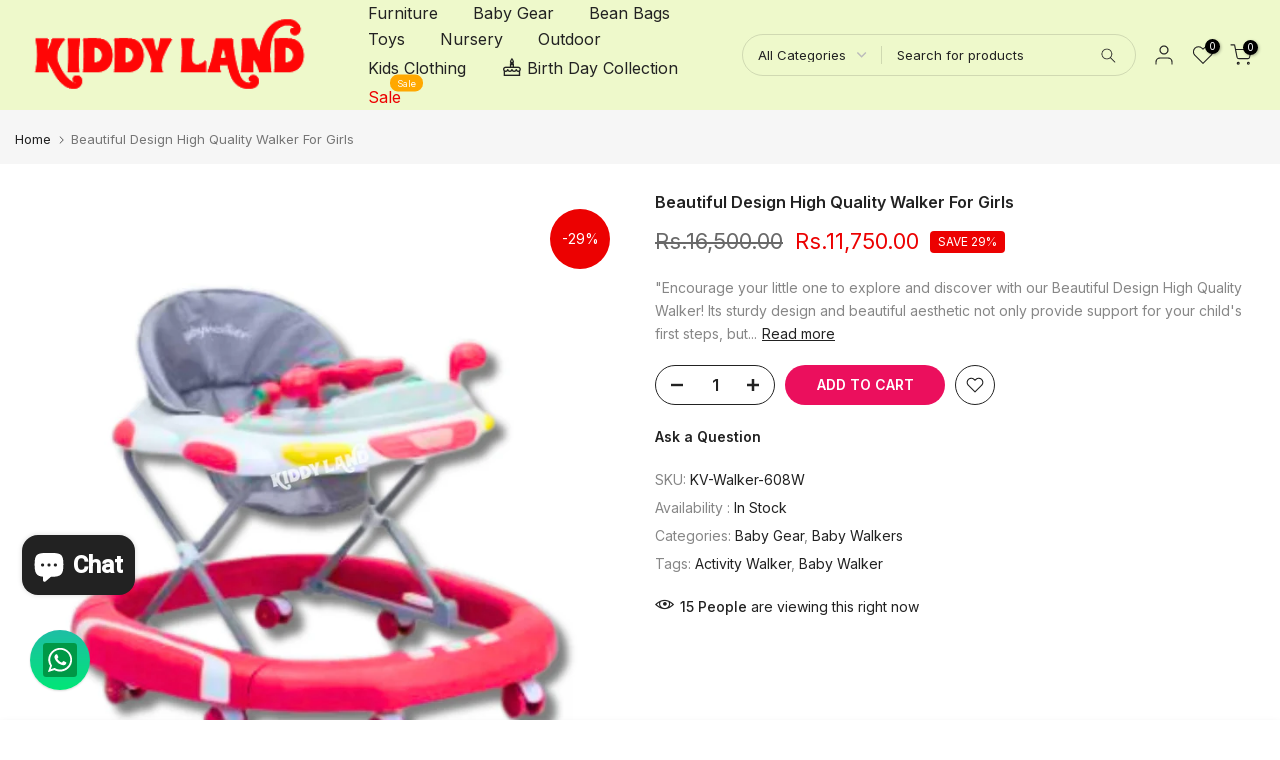

--- FILE ---
content_type: text/css
request_url: https://kiddyland.pk/cdn/shop/t/7/assets/mega-menu.css?v=5681785107584469871693049617
body_size: -284
content:
.t4s-menu-item .t4s-sub-menu,.t4s-navigation #t4s-nav-ul{text-align:left}.t4s-type__mega>.t4s-sub-menu{padding:30px 15px}.nt_menu .sub-menu .sub-column-item>a{color:var(--secondary-color);text-transform:uppercase;font-weight:500;font-size:12px;padding:13px 0;border-bottom:1px solid var(--border-color)}.type_mn_link2>a{display:block;text-transform:uppercase;font-weight:500;font-size:12px;padding:13px 0;border-bottom:1px solid var(--border-color);position:relative}.type_mn_link2>a .t4s_lb_nav{right:auto;top:auto;transform:none;margin:-6px 4px 0}.type_mn_link2>a:first-child{padding-top:0}.type_mn_link2>a:last-child{padding-bottom:0}.type_mn_link2>a:not(:hover){color:var(--secondary-color)}.type_mn_link2>a:last-child{border-bottom:none;padding-bottom:0}.type_mn_link>a{color:var(--secondary-color);text-transform:uppercase;font-weight:500;font-size:12px;padding:0 0 13px;display:block;border-bottom:1px solid #eee}.type_mn_link .t4s-sub-column{padding:0;margin-bottom:0}.type_mn_link .t4s-sub-column li a{padding:10px 0;display:block;line-height:1.5;position:relative}.type_mn_link .t4s-sub-column li a:not(:hover){color:var(--text-color)}.type_mn_link .t4s-sub-column .t4s_lb_nav{right:auto;margin-top:-8px;margin-left:4px}.type_mn_link .t4s-sub-column li:last-child a{padding-bottom:0}.type_mn_link .t4s-sub-column li:last-child a .t4s_lb_nav{margin-top:-4px}.t4s-navigation>ul>li.has--children.is-action__hover>a:before{content:"";position:absolute;top:0;left:0;bottom:-40px;right:0}.t4s-navigation .t4s-post-item .t4s-post-info{margin-bottom:0}.t4s-menu-item a>i{font-size:22px;margin-right:4px}
/*# sourceMappingURL=/cdn/shop/t/7/assets/mega-menu.css.map?v=5681785107584469871693049617 */
